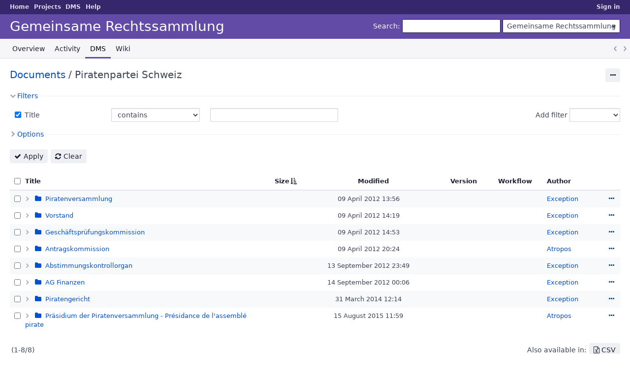

--- FILE ---
content_type: text/html; charset=utf-8
request_url: https://projects.piratenpartei.ch/projects/rechtssammlung/dmsf?folder_id=177&sort=size%2Cworkflow%2Ctitle
body_size: 27519
content:
<!DOCTYPE html>
<html lang="en">
<head>
<meta charset="utf-8" />
<title>DMS - Gemeinsame Rechtssammlung - Projekte und Koordination</title>
<meta name="viewport" content="width=device-width, initial-scale=1">
<meta name="description" content="Redmine" />
<meta name="keywords" content="issue,bug,tracker" />
<meta name="csrf-param" content="authenticity_token" />
<meta name="csrf-token" content="Ode/ZIf1PcD/SPP+A/tPfvb+Wl6xWv5XZXbC7MyO9TIDwx5h0NIjEbLSQ0zrts4BRqNoyN3NwywbeOFhU5WvBw==" />
<link rel='shortcut icon' href='/themes/PurpleMine2/favicon/favicon.ico?1700485401' />
<link rel="stylesheet" media="all" href="/stylesheets/jquery/jquery-ui-1.13.2.css?1758449704" />
<link rel="stylesheet" media="all" href="/stylesheets/tribute-5.1.3.css?1758449704" />
<link rel="stylesheet" media="all" href="/themes/PurpleMine2/stylesheets/application.css?1700485401" />
<link rel="stylesheet" media="all" href="/stylesheets/responsive.css?1758449704" />

<script src="/javascripts/jquery-3.6.1-ui-1.13.2-ujs-6.1.7.6.js?1758449704"></script>
<script src="/javascripts/tribute-5.1.3.min.js?1758449704"></script>
<script src="/javascripts/tablesort-5.2.1.min.js?1758449704"></script>
<script src="/javascripts/tablesort-5.2.1.number.min.js?1758449704"></script>
<script src="/javascripts/application.js?1758449704"></script>
<script src="/javascripts/responsive.js?1758449704"></script>
<script>
//<![CDATA[
$(window).on('load', function(){ warnLeavingUnsaved('The current page contains unsaved text that will be lost if you leave this page.'); });
//]]>
</script>
<script src="/themes/PurpleMine2/javascripts/theme.js?1700485401"></script>
<script>
//<![CDATA[
rm = window.rm || {};rm.AutoComplete = rm.AutoComplete || {};rm.AutoComplete.dataSources = JSON.parse('{"issues":"/issues/auto_complete?project_id=rechtssammlung\u0026q=","wiki_pages":"/wiki_pages/auto_complete?project_id=rechtssammlung\u0026q="}');
//]]>
</script>

<link rel="stylesheet" media="screen" href="/plugin_assets/redmine_dmsf/stylesheets/redmine_dmsf.css?1768055861" />
<link rel="stylesheet" media="screen" href="/plugin_assets/redmine_dmsf/stylesheets/select2.min.css?1768055861" />
<script src="/plugin_assets/redmine_dmsf/javascripts/select2.min.js?1768055861" defer="defer"></script>
<script src="/plugin_assets/redmine_dmsf/javascripts/redmine_dmsf.js?1768055861" defer="defer"></script>
<script src="/plugin_assets/redmine_dmsf/javascripts/attachments_dmsf.js?1768055861" defer="defer"></script>
<!-- page specific tags -->
<script>
//<![CDATA[
var datepickerOptions={dateFormat: 'yy-mm-dd', firstDay: 1, showOn: 'button', buttonImageOnly: true, buttonImage: '/images/calendar.png?1758449704', showButtonPanel: true, showWeek: true, showOtherMonths: true, selectOtherMonths: true, changeMonth: true, changeYear: true, beforeShow: beforeShowDatePicker};
//]]>
</script><script src="/javascripts/context_menu.js?1758449704"></script><link rel="stylesheet" media="screen" href="/stylesheets/context_menu.css?1758449704" /></head>
<body class="theme-Purplemine2 project-rechtssammlung has-main-menu controller-dmsf action-show avatars-off">

<div id="wrapper">

<div class="flyout-menu js-flyout-menu">

        <div class="flyout-menu__search">
            <form action="/projects/rechtssammlung/search" accept-charset="UTF-8" name="form-fa4259f8" method="get"><input name="utf8" type="hidden" value="&#x2713;" autocomplete="off" />
            
            <label class="search-magnifier search-magnifier--flyout" for="flyout-search">&#9906;</label>
            <input type="text" name="q" id="flyout-search" class="small js-search-input" placeholder="Search" />
</form>        </div>


        <h3>Project</h3>
        <span class="js-project-menu"></span>

    <h3>General</h3>
    <span class="js-general-menu"></span>

    <span class="js-sidebar flyout-menu__sidebar"></span>

    <h3>Profile</h3>
    <span class="js-profile-menu"></span>

</div>


<div id="top-menu">
    <div id="account">
        <ul><li><a class="login" href="/login">Sign in</a></li></ul>    </div>
    
    <ul><li><a class="home" href="/">Home</a></li><li><a class="projects" href="/projects">Projects</a></li><li><a class="icon-dmsf dmsf selected" category="rest_extension_modules" href="/dmsf">DMS</a></li><li><a target="_blank" rel="noopener" class="help" href="https://www.redmine.org/guide">Help</a></li></ul></div>

<div id="header">

    <a href="#" class="mobile-toggle-button js-flyout-menu-toggle-button"></a>

    <div id="quick-search">
        <form action="/projects/rechtssammlung/search" accept-charset="UTF-8" name="form-ea575572" method="get"><input name="utf8" type="hidden" value="&#x2713;" autocomplete="off" />
        <input type="hidden" name="scope" autocomplete="off" />
        
        <label for='q'>
          <a accesskey="4" href="/projects/rechtssammlung/search">Search</a>:
        </label>
        <input type="text" name="q" id="q" size="20" class="small" accesskey="f" data-auto-complete="true" />
</form>        <div id="project-jump" class="drdn"><span class="drdn-trigger">Gemeinsame Rechtssammlung</span><div class="drdn-content"><div class="quick-search"><input type="text" name="q" id="projects-quick-search" value="" class="autocomplete" data-automcomplete-url="/projects/autocomplete.js?jump=dmsf" autocomplete="off" /></div><div class="drdn-items projects selection"></div><div class="drdn-items all-projects selection"><a href="/projects?jump=dmsf">All Projects</a></div></div></div>
    </div>

    <h1><span class="current-project">Gemeinsame Rechtssammlung</span></h1>

    <div id="main-menu" class="tabs">
        <ul><li><a class="overview" href="/projects/rechtssammlung">Overview</a></li><li><a class="activity" href="/projects/rechtssammlung/activity">Activity</a></li><li><a class="icon icon-dmsf dmsf selected" href="/projects/rechtssammlung/dmsf">DMS</a></li><li><a class="wiki" href="/projects/rechtssammlung/wiki">Wiki</a></li></ul>
        <div class="tabs-buttons" style="display:none;">
            <button class="tab-left" onclick="moveTabLeft(this); return false;"></button>
            <button class="tab-right" onclick="moveTabRight(this); return false;"></button>
        </div>
    </div>
</div>

<div id="main" class="nosidebar">
    <div id="sidebar">
        
        
    </div>

    <div id="content">
        
        

  <div class="contextual">
      <span class="drdn"><span class="drdn-trigger"><span class="icon-only icon-actions" title="Actions">Actions</span></span><div class="drdn-content"><div class="drdn-items">
        

<a class="dmsf_folder-177-watcher icon icon-fav-off disabled" onclick="return false;" href="#">Watch</a>

  <span class="icon icon-del">
      Trash bin
  </span>
<a class="icon icon-help" onclick="window.open(&#39;/plugin_assets/redmine_dmsf/help/en/dmsf_help.html&#39;,&#39;_blank&#39;, &#39;width=640,height=960&#39;); return false;" href="dmsf_help.html">Help</a>

</div></div></span>  </div>


<h2>
    <a href="/projects/rechtssammlung/dmsf">Documents</a>
      /    
        Piratenpartei Schweiz
</h2>


  <div class="dmsf-header">
    <div class="wiki dmsf-description">
      
    </div>
  </div>


<form id="query_form" class="dmsf-query-form" action="/projects/rechtssammlung/dmsf?folder_id=177" accept-charset="UTF-8" name="query_form-d8253743" method="get"><input name="utf8" type="hidden" value="&#x2713;" autocomplete="off" />
  <input type="hidden" name="folder_id" id="folder_id" value="177" autocomplete="off" />
  <div id="dmsf-query-form">
    <input type="hidden" name="set_filter" id="set_filter" value="1" autocomplete="off" />
<input type="hidden" name="type" id="query_type" value="DmsfQuery" disabled="disabled" autocomplete="off" />
<input type="hidden" name="sort" value="size,workflow,title" autocomplete="off" />

<div id="query_form_with_buttons" class="hide-when-print">
<div id="query_form_content">
  <fieldset id="filters" class="collapsible ">
    <legend onclick="toggleFieldset(this);" class="icon icon-expanded">Filters</legend>
    <div style="">
      <script>
//<![CDATA[

var operatorLabels = {"=":"is","!":"is not","o":"open","c":"closed","!*":"none","*":"any","\u003e=":"\u003e=","\u003c=":"\u003c=","\u003e\u003c":"between","\u003ct+":"in less than","\u003et+":"in more than","\u003e\u003ct+":"in the next","t+":"in","nd":"tomorrow","t":"today","ld":"yesterday","nw":"next week","w":"this week","lw":"last week","l2w":"last 2 weeks","nm":"next month","m":"this month","lm":"last month","y":"this year","\u003et-":"less than days ago","\u003ct-":"more than days ago","\u003e\u003ct-":"in the past","t-":"days ago","~":"contains","!~":"doesn't contain","*~":"contains any of","^":"starts with","$":"ends with","=p":"any issues in project","=!p":"any issues not in project","!p":"no issues in project","*o":"any open issues","!o":"no open issues","ev":"has been","!ev":"has never been","cf":"changed from"};
var operatorByType = {"list":["=","!"],"list_with_history":["=","!","ev","!ev","cf"],"list_status":["o","=","!","ev","!ev","cf","c","*"],"list_optional":["=","!","!*","*"],"list_optional_with_history":["=","!","ev","!ev","cf","!*","*"],"list_subprojects":["*","!*","=","!"],"date":["=","\u003e=","\u003c=","\u003e\u003c","\u003ct+","\u003et+","\u003e\u003ct+","t+","nd","t","ld","nw","w","lw","l2w","nm","m","lm","y","\u003et-","\u003ct-","\u003e\u003ct-","t-","!*","*"],"date_past":["=","\u003e=","\u003c=","\u003e\u003c","\u003et-","\u003ct-","\u003e\u003ct-","t-","t","ld","w","lw","l2w","m","lm","y","!*","*"],"string":["~","*~","=","!~","!","^","$","!*","*"],"text":["~","*~","!~","^","$","!*","*"],"search":["~","*~","!~"],"integer":["=","\u003e=","\u003c=","\u003e\u003c","!*","*"],"float":["=","\u003e=","\u003c=","\u003e\u003c","!*","*"],"relation":["=","!","=p","=!p","!p","*o","!o","!*","*"],"tree":["=","~","!*","*"]};
var availableFilters = {"author":{"type":"list","name":"Author","remote":true},"title":{"type":"text","name":"Title","values":null},"updated":{"type":"date_past","name":"Date","values":null},"locked":{"type":"list","name":"Locked","values":[["yes","1"],["no","0"]]},"workflow":{"type":"list","name":"Workflow","values":[["Waiting for Approval","1"],["Approved","2"],["Assigned","3"],["Rejected","4"],["Obsolete","5"]]}};
var labelDayPlural = "days";

var filtersUrl = "\/queries\/filter?project_id=100\u0026type=DmsfQuery";

$(document).ready(function(){
  initFilters();
  addFilter("title", "~", [""]);
});

//]]>
</script>
<table id="filters-table">
</table>

<div class="add-filter">
<label for="add_filter_select">Add filter</label>
<select id="add_filter_select"><option value="">&nbsp;</option>
<option value="author">Author</option>
<option value="locked">Locked</option>
<option value="workflow">Workflow</option>
<option value="updated">Date</option><optgroup label="Text"><option value="title">Title</option></optgroup></select>
</div>

<input type="hidden" name="f[]" id="f_" value="" autocomplete="off" />

    </div>
  </fieldset>

    <fieldset id="options" class="collapsible collapsed">
      <legend onclick="toggleFieldset(this);" class="icon icon-collapsed">Options</legend>
        <div class="hidden">
          <table id="list-definition" class="">
            <tr>
              <td class="field">Columns</td>
              <td>
<span class="query-columns">
  <span>
      <label for="available_c">Available Columns</label>
      <select name="available_columns[]" id="available_c" multiple="multiple" size="10" ondblclick="moveOptions(this.form.available_c, this.form.selected_c);"><option value="id">#</option>
<option value="description">Description</option>
<option value="comment">Comment</option></select>
  </span>
  <span class="buttons">
      <input type="button" value="&#8594;" class="move-right"
       onclick="moveOptions(this.form.available_c, this.form.selected_c);" />
      <input type="button" value="&#8592;" class="move-left"
       onclick="moveOptions(this.form.selected_c, this.form.available_c);" />
  </span>
  <span>
      <label for="selected_c">Selected Columns</label>
      <select name="c[]" id="selected_c" multiple="multiple" size="10" ondblclick="moveOptions(this.form.selected_c, this.form.available_c);"><option value="size">Size</option>
<option value="modified">Modified</option>
<option value="version">Version</option>
<option value="workflow">Workflow</option>
<option value="author">Author</option></select>
  </span>
  <span class="buttons">
      <input type="button" value="&#8648;" onclick="moveOptionTop(this.form.selected_c);" />
      <input type="button" value="&#8593;" onclick="moveOptionUp(this.form.selected_c);" />
      <input type="button" value="&#8595;" onclick="moveOptionDown(this.form.selected_c);" />
      <input type="button" value="&#8650;" onclick="moveOptionBottom(this.form.selected_c);" />
  </span>
</span>

<script>
//<![CDATA[

$(document).ready(function(){
  $('.query-columns').closest('form').submit(function(){
    $('#selected_c option:not(:disabled)').prop('selected', true);
  });
});

//]]>
</script></td>
            </tr>
        </table>
      </div>
    </fieldset>
</div>

<p class="buttons">
  <a href="#" onclick="$(&quot;#query_form&quot;).submit(); return false;" class="icon icon-checked">Apply</a>
  <a class="icon icon-reload" href="/projects/rechtssammlung/dmsf?project_id=rechtssammlung&amp;set_filter=1&amp;sort=">Clear</a>
</p>
</div>



<script>
//<![CDATA[

$(function ($) {
  $('input[name=display_type]').change(function (e) {
    if ($("#display_type_list").is(':checked')) {
      $('table#list-definition').show();
    } else {
      $('table#list-definition').hide();
    }

  })
});


//]]>
</script>
  </div>
</form>    

<form data-cm-url="/projects/dmsf/context_menu?folder_id=177" action="/projects/rechtssammlung/dmsf" accept-charset="UTF-8" name="form-2989a025" method="post"><input name="utf8" type="hidden" value="&#x2713;" autocomplete="off" /><input type="hidden" name="authenticity_token" value="9vc15RIo91d2fIzfPt1EiBjegVRt3bV/PP7v3RlVQvbM45TgRQ/phjvmPG3WkMX3qIOzwgFKiARC8MxQhk4Yww==" autocomplete="off" />
  <input type="hidden" name="back_url" value="/projects/rechtssammlung/dmsf?folder_id=177&amp;sort=size%2Cworkflow%2Ctitle" autocomplete="off" />
  <input type="hidden" name="c[]" value="title" autocomplete="off" /><input type="hidden" name="c[]" value="size" autocomplete="off" /><input type="hidden" name="c[]" value="modified" autocomplete="off" /><input type="hidden" name="c[]" value="version" autocomplete="off" /><input type="hidden" name="c[]" value="workflow" autocomplete="off" /><input type="hidden" name="c[]" value="author" autocomplete="off" />
  <div class="autoscroll">
    <table class="list dmsf odd-even sort-by-size sort-asc context-menu-container" data-hascontextmenu="true">
      <thead>
      <tr>
          <th class="checkbox hide-when-print">
            <input type="checkbox" name="check_all" id="check_all" value="" class="toggle-selection" title="Check all/Uncheck all" />
          </th>
          <th class="dmsf-title"><a title="Sort by &quot;Title&quot;" href="/projects/rechtssammlung/dmsf?folder_id=177&amp;sort=title%2Csize%2Cworkflow">Title</a></th>
          <th class="size"><a title="Sort by &quot;Size&quot;" class="sort asc icon icon-sorted-desc" href="/projects/rechtssammlung/dmsf?folder_id=177&amp;sort=size%3Adesc%2Cworkflow%2Ctitle">Size</a></th>
          <th class="modified"><a title="Sort by &quot;Modified&quot;" href="/projects/rechtssammlung/dmsf?folder_id=177&amp;sort=modified%2Csize%2Cworkflow">Modified</a></th>
          <th class="version"><a title="Sort by &quot;Version&quot;" href="/projects/rechtssammlung/dmsf?folder_id=177&amp;sort=version%2Csize%2Cworkflow">Version</a></th>
          <th class="workflow"><a title="Sort by &quot;Workflow&quot;" href="/projects/rechtssammlung/dmsf?folder_id=177&amp;sort=workflow%2Csize%2Ctitle">Workflow</a></th>
          <th class="author"><a title="Sort by &quot;Author&quot;" href="/projects/rechtssammlung/dmsf?folder_id=177&amp;sort=author%2Csize%2Cworkflow">Author</a></th>
        <th class="buttons"></th>
      </tr>
      </thead>
      <tbody>
      
  <tr id="178fspan" data-cy="row__Piratenversammlung--folder_178"
      class="odd
    dmsf-tree dmsf-collapsed dmsf-not-loaded hascontextmenu dmsf-draggable dmsf-droppable  ">
    <td class="checkbox hide-when-print">
      <input type="checkbox" name="ids[]" value="folder-178" />
    </td>
      <td class="dmsf-title"><div class="row-control dmsf-row-control"><span class="dmsf-expander" onclick="dmsfToggle(this, &#39;100&#39;, &#39;178&#39;,&#39;/projects/dmsf/expand_folder&#39;)"></span><a class="icon icon-folder" href="/projects/rechtssammlung/dmsf?folder_id=178">Piratenversammlung</a></div><div class="dmsf-filename" title="Filename used for download or in Zip archive"></div></td>
      <td class="size"></td>
      <td class="modified"><span>09 April 2012 13:56</span><span class="icon icon-none"></span></td>
      <td class="version"></td>
      <td class="workflow"></td>
      <td class="author"><a href="/users/9">Exception</a></td>
    <td class="buttons">
          <a title="Actions" class="icon-only icon-actions js-contextmenu" href="#">Actions</a>
    </td>
  </tr>
  <tr id="183fspan" data-cy="row__Vorstand--folder_183"
      class="even
    dmsf-tree dmsf-collapsed dmsf-not-loaded hascontextmenu dmsf-draggable dmsf-droppable  ">
    <td class="checkbox hide-when-print">
      <input type="checkbox" name="ids[]" value="folder-183" />
    </td>
      <td class="dmsf-title"><div class="row-control dmsf-row-control"><span class="dmsf-expander" onclick="dmsfToggle(this, &#39;100&#39;, &#39;183&#39;,&#39;/projects/dmsf/expand_folder&#39;)"></span><a class="icon icon-folder" href="/projects/rechtssammlung/dmsf?folder_id=183">Vorstand</a></div><div class="dmsf-filename" title="Filename used for download or in Zip archive"></div></td>
      <td class="size"></td>
      <td class="modified"><span>09 April 2012 14:19</span><span class="icon icon-none"></span></td>
      <td class="version"></td>
      <td class="workflow"></td>
      <td class="author"><a href="/users/9">Exception</a></td>
    <td class="buttons">
          <a title="Actions" class="icon-only icon-actions js-contextmenu" href="#">Actions</a>
    </td>
  </tr>
  <tr id="188fspan" data-cy="row__Geschäftsprüfungskommission--folder_188"
      class="odd
    dmsf-tree dmsf-collapsed dmsf-not-loaded hascontextmenu dmsf-draggable dmsf-droppable  ">
    <td class="checkbox hide-when-print">
      <input type="checkbox" name="ids[]" value="folder-188" />
    </td>
      <td class="dmsf-title"><div class="row-control dmsf-row-control"><span class="dmsf-expander" onclick="dmsfToggle(this, &#39;100&#39;, &#39;188&#39;,&#39;/projects/dmsf/expand_folder&#39;)"></span><a class="icon icon-folder" href="/projects/rechtssammlung/dmsf?folder_id=188">Geschäftsprüfungskommission</a></div><div class="dmsf-filename" title="Filename used for download or in Zip archive"></div></td>
      <td class="size"></td>
      <td class="modified"><span>09 April 2012 14:53</span><span class="icon icon-none"></span></td>
      <td class="version"></td>
      <td class="workflow"></td>
      <td class="author"><a href="/users/9">Exception</a></td>
    <td class="buttons">
          <a title="Actions" class="icon-only icon-actions js-contextmenu" href="#">Actions</a>
    </td>
  </tr>
  <tr id="189fspan" data-cy="row__Antragskommission--folder_189"
      class="even
    dmsf-tree dmsf-collapsed dmsf-not-loaded hascontextmenu dmsf-draggable dmsf-droppable  ">
    <td class="checkbox hide-when-print">
      <input type="checkbox" name="ids[]" value="folder-189" />
    </td>
      <td class="dmsf-title"><div class="row-control dmsf-row-control"><span class="dmsf-expander" onclick="dmsfToggle(this, &#39;100&#39;, &#39;189&#39;,&#39;/projects/dmsf/expand_folder&#39;)"></span><a class="icon icon-folder" href="/projects/rechtssammlung/dmsf?folder_id=189">Antragskommission</a></div><div class="dmsf-filename" title="Filename used for download or in Zip archive"></div></td>
      <td class="size"></td>
      <td class="modified"><span>09 April 2012 20:24</span><span class="icon icon-none"></span></td>
      <td class="version"></td>
      <td class="workflow"></td>
      <td class="author"><a href="/users/51">Atropos</a></td>
    <td class="buttons">
          <a title="Actions" class="icon-only icon-actions js-contextmenu" href="#">Actions</a>
    </td>
  </tr>
  <tr id="219fspan" data-cy="row__Abstimmungskontrollorgan--folder_219"
      class="odd
    dmsf-tree dmsf-collapsed dmsf-not-loaded hascontextmenu dmsf-draggable dmsf-droppable  ">
    <td class="checkbox hide-when-print">
      <input type="checkbox" name="ids[]" value="folder-219" />
    </td>
      <td class="dmsf-title"><div class="row-control dmsf-row-control"><span class="dmsf-expander" onclick="dmsfToggle(this, &#39;100&#39;, &#39;219&#39;,&#39;/projects/dmsf/expand_folder&#39;)"></span><a class="icon icon-folder" href="/projects/rechtssammlung/dmsf?folder_id=219">Abstimmungskontrollorgan</a></div><div class="dmsf-filename" title="Filename used for download or in Zip archive"></div></td>
      <td class="size"></td>
      <td class="modified"><span>13 September 2012 23:49</span><span class="icon icon-none"></span></td>
      <td class="version"></td>
      <td class="workflow"></td>
      <td class="author"><a href="/users/9">Exception</a></td>
    <td class="buttons">
          <a title="Actions" class="icon-only icon-actions js-contextmenu" href="#">Actions</a>
    </td>
  </tr>
  <tr id="220fspan" data-cy="row__AG Finanzen--folder_220"
      class="even
    dmsf-tree dmsf-collapsed dmsf-not-loaded hascontextmenu dmsf-draggable dmsf-droppable  ">
    <td class="checkbox hide-when-print">
      <input type="checkbox" name="ids[]" value="folder-220" />
    </td>
      <td class="dmsf-title"><div class="row-control dmsf-row-control"><span class="dmsf-expander" onclick="dmsfToggle(this, &#39;100&#39;, &#39;220&#39;,&#39;/projects/dmsf/expand_folder&#39;)"></span><a class="icon icon-folder" href="/projects/rechtssammlung/dmsf?folder_id=220">AG Finanzen</a></div><div class="dmsf-filename" title="Filename used for download or in Zip archive"></div></td>
      <td class="size"></td>
      <td class="modified"><span>14 September 2012 00:06</span><span class="icon icon-none"></span></td>
      <td class="version"></td>
      <td class="workflow"></td>
      <td class="author"><a href="/users/9">Exception</a></td>
    <td class="buttons">
          <a title="Actions" class="icon-only icon-actions js-contextmenu" href="#">Actions</a>
    </td>
  </tr>
  <tr id="363fspan" data-cy="row__Piratengericht--folder_363"
      class="odd
    dmsf-tree dmsf-collapsed dmsf-not-loaded hascontextmenu dmsf-draggable dmsf-droppable  ">
    <td class="checkbox hide-when-print">
      <input type="checkbox" name="ids[]" value="folder-363" />
    </td>
      <td class="dmsf-title"><div class="row-control dmsf-row-control"><span class="dmsf-expander" onclick="dmsfToggle(this, &#39;100&#39;, &#39;363&#39;,&#39;/projects/dmsf/expand_folder&#39;)"></span><a class="icon icon-folder" href="/projects/rechtssammlung/dmsf?folder_id=363">Piratengericht</a></div><div class="dmsf-filename" title="Filename used for download or in Zip archive"></div></td>
      <td class="size"></td>
      <td class="modified"><span>31 March 2014 12:14</span><span class="icon icon-none"></span></td>
      <td class="version"></td>
      <td class="workflow"></td>
      <td class="author"><a href="/users/9">Exception</a></td>
    <td class="buttons">
          <a title="Actions" class="icon-only icon-actions js-contextmenu" href="#">Actions</a>
    </td>
  </tr>
  <tr id="432fspan" data-cy="row__Präsidium der Piratenversammlung - Présidance de l&#39;assemblé pirate--folder_432"
      class="even
    dmsf-tree dmsf-collapsed dmsf-not-loaded hascontextmenu dmsf-draggable dmsf-droppable  ">
    <td class="checkbox hide-when-print">
      <input type="checkbox" name="ids[]" value="folder-432" />
    </td>
      <td class="dmsf-title"><div class="row-control dmsf-row-control"><span class="dmsf-expander" onclick="dmsfToggle(this, &#39;100&#39;, &#39;432&#39;,&#39;/projects/dmsf/expand_folder&#39;)"></span><a class="icon icon-folder" href="/projects/rechtssammlung/dmsf?folder_id=432">Präsidium der Piratenversammlung - Présidance de l&#39;assemblé pirate</a></div><div class="dmsf-filename" title="Filename used for download or in Zip archive"></div></td>
      <td class="size"></td>
      <td class="modified"><span>15 August 2015 11:59</span><span class="icon icon-none"></span></td>
      <td class="version"></td>
      <td class="workflow"></td>
      <td class="author"><a href="/users/51">Atropos</a></td>
    <td class="buttons">
          <a title="Actions" class="icon-only icon-actions js-contextmenu" href="#">Actions</a>
    </td>
  </tr>

  <script>
//<![CDATA[

    $(function() {
      $("table.dmsf tr").removeClass("ui-draggable-dragging ui-droppable-active ui-droppable-hover ui-draggable-handle");
      $(".dmsf-draggable").draggable({
        helper: function(event, ui) {
          var ret = $(this).clone();
          var width = $(this)[0].offsetWidth;
          var myHelper = [];
          myHelper.push('<table style="width: ' + width + 'px; background-color: #ffffdd;">');
          myHelper.push(ret.html());
          myHelper.push('</table>');
          helper = myHelper.join('');
          return helper;
        },
        axis: "y",
        revert: "invalid"
      });
      $(".dmsf-droppable" ).droppable({
        drop: function(event, ui) {
          let handle = $(this);
          let dragObjectId = ui.draggable.find("td").find("input").val()
          let dropObjectId = handle.attr('id');
          let data = {};
          handle.addClass("ui-state-highlight ajax-loading")
          data['dmsf_folder'] = { drag_id: dragObjectId, drop_id: dropObjectId};
          $.ajax({
            url: 'https://projects.piratenpartei.ch/projects/rechtssammlung/dmsf',
            type: 'put',
            dataType: 'script',
            data: data,
            error: function(jqXHR, textStatus, errorThrown){
              alert(errorThrown);
              ui.draggable.animate(ui.draggable.data("ui-draggable").originalPosition, "slow");
            },
            complete: function(jqXHR, textStatus, errorThrown){
              handle.removeClass("ui-state-highlight ajax-loading")
              if(textStatus == 'success'){
                if(!handle.hasClass('dmsf-not-loaded')){
                  var m = handle.attr("id").match(/^(\d+)span$/);
                  if(m){
                    $('.' + m[1]).remove();
                    handle.removeClass("dmsf-expanded");
                    handle.addClass("dmsf-collapsed dmsf-not-loaded");
                  }
                  ui.draggable.remove();
                }
                window.location.reload();
              }
            }
          });
        }
      });
    });

//]]>
</script>
      </tbody>
    </table>
  </div>
</form>
    <span class="pagination"><ul class="pages"></ul><span><span class="items">(1-8/8)</span> </span></span>



<p class="other-formats hide-when-print">Also available in:        <span><a class="csv" rel="nofollow" href="/projects/rechtssammlung/dmsf.csv?encoding=UTF-8&amp;folder_id=177">CSV</a></span>
</p>




        
        <div style="clear:both;"></div>
    </div>
</div>
<div id="footer">
    Powered by <a target="_blank" rel="noopener" href="https://www.redmine.org/">Redmine</a> &copy; 2006-2025 Jean-Philippe Lang
</div>

<div id="ajax-indicator" style="display:none;"><span>Loading...</span></div>
<div id="ajax-modal" style="display:none;"></div>

</div>

</body>
</html>
